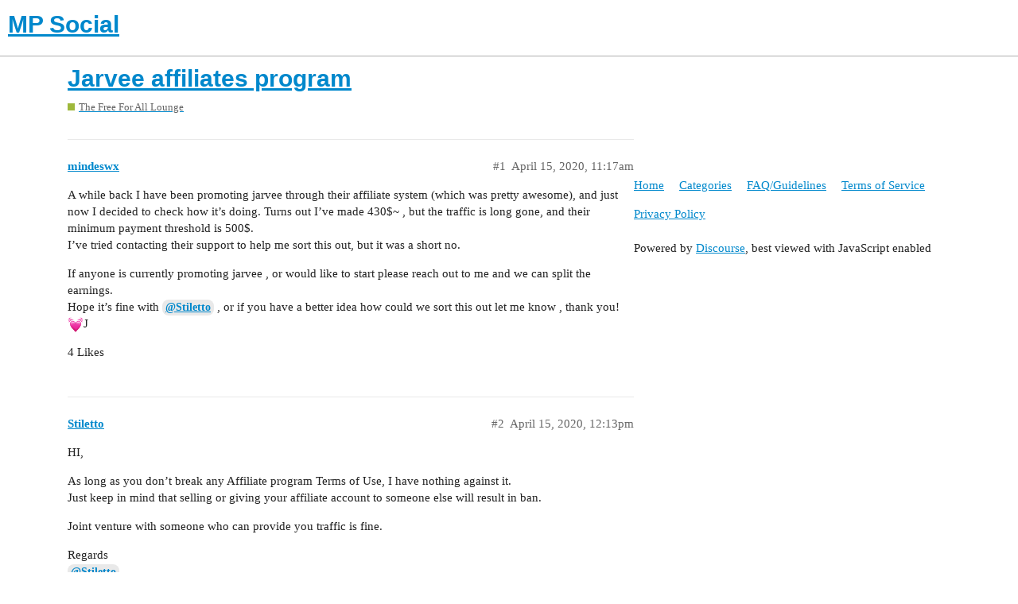

--- FILE ---
content_type: text/html; charset=utf-8
request_url: https://mpsocial.com/t/jarvee-affiliates-program/104117
body_size: 4121
content:
<!DOCTYPE html>
<html lang="en">
  <head>
    <meta charset="utf-8">
    <title>Jarvee affiliates program - The Free For All Lounge - MP Social</title>
    <meta name="description" content="A while back I have been promoting jarvee through their affiliate system (which was pretty awesome), and just now I decided to check how it’s doing.  Turns out I’ve made 430$~ , but the traffic is long gone, and their mi&amp;hellip;">
    <meta name="generator" content="Discourse 2.9.0.beta6 - https://github.com/discourse/discourse version 040e1650f6b636a65f6a33311e9c953214030b72">
<link rel="icon" type="image/png" href="https://mpsocial.com/uploads/default/optimized/3X/b/d/bd9dbcddaf30be1b875f7864b4f90cc93f19be2b_2_32x32.png">
<link rel="apple-touch-icon" type="image/png" href="https://mpsocial.com/uploads/default/optimized/3X/4/4/44671fa1b5c6ceb7fb2f41ad380601504acdaac1_2_180x180.png">
<meta name="theme-color" content="#ffffff">
<meta name="viewport" content="width=device-width, initial-scale=1.0, minimum-scale=1.0, user-scalable=yes, viewport-fit=cover">
<link rel="canonical" href="https://mpsocial.com/t/jarvee-affiliates-program/104117" />
<script type="application/ld+json">{"@context":"http://schema.org","@type":"WebSite","url":"https://mpsocial.com","potentialAction":{"@type":"SearchAction","target":"https://mpsocial.com/search?q={search_term_string}","query-input":"required name=search_term_string"}}</script>
<link rel="search" type="application/opensearchdescription+xml" href="https://mpsocial.com/opensearch.xml" title="MP Social Search">

    <link href="/stylesheets/color_definitions_simple-light_1_3_a0d95d34886c283bc7fc170875e8de0c19ebd42b.css?__ws=mpsocial.com" media="all" rel="stylesheet" class="light-scheme"/>

  <link href="/stylesheets/desktop_578bf4efc2222b79822e9c1eb63cba21b3792c11.css?__ws=mpsocial.com" media="all" rel="stylesheet" data-target="desktop"  />



  <link href="/stylesheets/discourse-adplugin_578bf4efc2222b79822e9c1eb63cba21b3792c11.css?__ws=mpsocial.com" media="all" rel="stylesheet" data-target="discourse-adplugin"  />
  <link href="/stylesheets/discourse-cakeday_578bf4efc2222b79822e9c1eb63cba21b3792c11.css?__ws=mpsocial.com" media="all" rel="stylesheet" data-target="discourse-cakeday"  />
  <link href="/stylesheets/discourse-canned-replies_578bf4efc2222b79822e9c1eb63cba21b3792c11.css?__ws=mpsocial.com" media="all" rel="stylesheet" data-target="discourse-canned-replies"  />
  <link href="/stylesheets/discourse-details_578bf4efc2222b79822e9c1eb63cba21b3792c11.css?__ws=mpsocial.com" media="all" rel="stylesheet" data-target="discourse-details"  />
  <link href="/stylesheets/discourse-local-dates_578bf4efc2222b79822e9c1eb63cba21b3792c11.css?__ws=mpsocial.com" media="all" rel="stylesheet" data-target="discourse-local-dates"  />
  <link href="/stylesheets/discourse-narrative-bot_578bf4efc2222b79822e9c1eb63cba21b3792c11.css?__ws=mpsocial.com" media="all" rel="stylesheet" data-target="discourse-narrative-bot"  />
  <link href="/stylesheets/discourse-presence_578bf4efc2222b79822e9c1eb63cba21b3792c11.css?__ws=mpsocial.com" media="all" rel="stylesheet" data-target="discourse-presence"  />
  <link href="/stylesheets/discourse-solved_578bf4efc2222b79822e9c1eb63cba21b3792c11.css?__ws=mpsocial.com" media="all" rel="stylesheet" data-target="discourse-solved"  />
  <link href="/stylesheets/discourse-spoiler-alert_578bf4efc2222b79822e9c1eb63cba21b3792c11.css?__ws=mpsocial.com" media="all" rel="stylesheet" data-target="discourse-spoiler-alert"  />
  <link href="/stylesheets/lazy-yt_578bf4efc2222b79822e9c1eb63cba21b3792c11.css?__ws=mpsocial.com" media="all" rel="stylesheet" data-target="lazy-yt"  />
  <link href="/stylesheets/poll_578bf4efc2222b79822e9c1eb63cba21b3792c11.css?__ws=mpsocial.com" media="all" rel="stylesheet" data-target="poll"  />
  <link href="/stylesheets/poll_desktop_578bf4efc2222b79822e9c1eb63cba21b3792c11.css?__ws=mpsocial.com" media="all" rel="stylesheet" data-target="poll_desktop"  />

  <link href="/stylesheets/desktop_theme_1_9d2f32b020d0305114883b3080211b18b82d7b0b.css?__ws=mpsocial.com" media="all" rel="stylesheet" data-target="desktop_theme" data-theme-id="1" data-theme-name="footer"/>
<link href="/stylesheets/desktop_theme_3_add7200f69c52d6acb1ae3c9c5762d09a9264bfc.css?__ws=mpsocial.com" media="all" rel="stylesheet" data-target="desktop_theme" data-theme-id="3" data-theme-name="default"/>

    <meta name="ahrefs-site-verification" content="3db2b6cda85d831aeebc7516a9a912969aee07a123b33e136dea784c752993fa">
<script async="" src="//pagead2.googlesyndication.com/pagead/js/adsbygoogle.js"></script>
<script defer="" src="/theme-javascripts/6b7827fbb3bc35642b873f445b739100b05d0a42.js?__ws=mpsocial.com" data-theme-id="2"></script>
    <meta id="data-ga-universal-analytics" data-tracking-code="UA-90154705-1" data-json="{&quot;cookieDomain&quot;:&quot;auto&quot;}" data-auto-link-domains="">

  <link rel="preload" href="/assets/google-universal-analytics-v3-8cf0774bfa08ca761ca08a4bc372f0c17620d86591225f86d3e1bdb51c18a0b0.js" as="script">
<script defer src="/assets/google-universal-analytics-v3-8cf0774bfa08ca761ca08a4bc372f0c17620d86591225f86d3e1bdb51c18a0b0.js"></script>


        <link rel="alternate nofollow" type="application/rss+xml" title="RSS feed of &#39;Jarvee affiliates program&#39;" href="https://mpsocial.com/t/jarvee-affiliates-program/104117.rss" />
    <meta property="og:site_name" content="MP Social" />
<meta property="og:type" content="website" />
<meta name="twitter:card" content="summary" />
<meta name="twitter:image" content="https://mpsocial.com/uploads/default/original/3X/4/4/44671fa1b5c6ceb7fb2f41ad380601504acdaac1.png" />
<meta property="og:image" content="https://mpsocial.com/uploads/default/original/3X/4/4/44671fa1b5c6ceb7fb2f41ad380601504acdaac1.png" />
<meta property="og:url" content="https://mpsocial.com/t/jarvee-affiliates-program/104117" />
<meta name="twitter:url" content="https://mpsocial.com/t/jarvee-affiliates-program/104117" />
<meta property="og:title" content="Jarvee affiliates program" />
<meta name="twitter:title" content="Jarvee affiliates program" />
<meta property="og:description" content="A while back I have been promoting jarvee through their affiliate system (which was pretty awesome), and just now I decided to check how it’s doing.  Turns out I’ve made 430$~ , but the traffic is long gone, and their minimum payment threshold is 500$.  I’ve tried contacting their support to help me sort this out, but it was a short no.  If anyone is currently promoting jarvee , or would like to start please reach out to me and we can split the earnings.  Hope it’s fine with @Stiletto , or if yo..." />
<meta name="twitter:description" content="A while back I have been promoting jarvee through their affiliate system (which was pretty awesome), and just now I decided to check how it’s doing.  Turns out I’ve made 430$~ , but the traffic is long gone, and their minimum payment threshold is 500$.  I’ve tried contacting their support to help me sort this out, but it was a short no.  If anyone is currently promoting jarvee , or would like to start please reach out to me and we can split the earnings.  Hope it’s fine with @Stiletto , or if yo..." />
<meta name="twitter:label1" value="Reading time" />
<meta name="twitter:data1" value="1 mins 🕑" />
<meta name="twitter:label2" value="Likes" />
<meta name="twitter:data2" value="11 ❤" />
<meta property="article:published_time" content="2020-04-15T11:17:31+00:00" />
<meta property="og:ignore_canonical" content="true" />


    
  </head>
  <body class="crawler">
    <script defer="" src="/theme-javascripts/a5f2835259a1066b509dc6587d27ac2116fe7b50.js?__ws=mpsocial.com" data-theme-id="3"></script>
    <header>
  <a href="/">
    <h1>MP Social</h1>
  </a>
</header>

    <div id="main-outlet" class="wrap" role="main">
        <div id="topic-title">
    <h1>
      <a href="/t/jarvee-affiliates-program/104117">Jarvee affiliates program</a>
    </h1>

      <div class="topic-category" itemscope itemtype="http://schema.org/BreadcrumbList">
          <span itemprop="itemListElement" itemscope itemtype="http://schema.org/ListItem">
            <a href="https://mpsocial.com/c/the-free-for-all-lounge/23" class="badge-wrapper bullet" itemprop="item">
              <span class='badge-category-bg' style='background-color: #9EB83B'></span>
              <span class='badge-category clear-badge'>
                <span class='category-name' itemprop='name'>The Free For All Lounge</span>
              </span>
            </a>
            <meta itemprop="position" content="1" />
          </span>
      </div>

  </div>

  


      <div id='post_1' itemscope itemtype='http://schema.org/DiscussionForumPosting' class='topic-body crawler-post'>
        <div class='crawler-post-meta'>
          <div itemprop='publisher' itemscope itemtype="http://schema.org/Organization">
            <meta itemprop='name' content='MP Social'>
              <div itemprop='logo' itemscope itemtype="http://schema.org/ImageObject">
                <meta itemprop='url' content='https://mpsocial.com/uploads/default/original/3X/4/e/4e59e1e602b205aa6daffb9d30adcbff6f00dd56.png'>
              </div>
          </div>
          <span class="creator" itemprop="author" itemscope itemtype="http://schema.org/Person">
            <a itemprop="url" href='https://mpsocial.com/u/mindeswx'><span itemprop='name'>mindeswx</span></a>
            
          </span>

          <link itemprop="mainEntityOfPage" href="https://mpsocial.com/t/jarvee-affiliates-program/104117">


          <span class="crawler-post-infos">
              <time itemprop='datePublished' datetime='2020-04-15T11:17:31Z' class='post-time'>
                April 15, 2020, 11:17am
              </time>
              <meta itemprop='dateModified' content='2020-04-15T11:17:31Z'>
          <span itemprop='position'>#1</span>
          </span>
        </div>
        <div class='post' itemprop='articleBody'>
          <p>A while back I have been promoting jarvee through their affiliate system (which was pretty awesome), and just now I decided to check how it’s doing.  Turns out I’ve made 430$~ , but the traffic is long gone, and their minimum payment threshold is 500$.<br>
I’ve tried contacting their support to help me sort this out, but it was a short no.</p>
<p>If anyone is currently promoting jarvee , or would like to start please reach out to me and we can split the earnings.<br>
Hope it’s fine with <a class="mention" href="/u/stiletto">@Stiletto</a> , or if you have a better idea how could we sort this out let me know , thank you! <img src="https://mpsocial.com/images/emoji/apple/heartbeat.png?v=9" title=":heartbeat:" class="emoji" alt=":heartbeat:">J</p>
        </div>

        <meta itemprop='headline' content='Jarvee affiliates program'>
          <meta itemprop='keywords' content=''>

        <div itemprop="interactionStatistic" itemscope itemtype="http://schema.org/InteractionCounter">
           <meta itemprop="interactionType" content="http://schema.org/LikeAction"/>
           <meta itemprop="userInteractionCount" content="4" />
           <span class='post-likes'>4 Likes</span>
         </div>

         <div itemprop="interactionStatistic" itemscope itemtype="http://schema.org/InteractionCounter">
            <meta itemprop="interactionType" content="http://schema.org/CommentAction"/>
            <meta itemprop="userInteractionCount" content="0" />
          </div>

      </div>
      <div id='post_2' itemscope itemtype='http://schema.org/DiscussionForumPosting' class='topic-body crawler-post'>
        <div class='crawler-post-meta'>
          <div itemprop='publisher' itemscope itemtype="http://schema.org/Organization">
            <meta itemprop='name' content='MP Social'>
              <div itemprop='logo' itemscope itemtype="http://schema.org/ImageObject">
                <meta itemprop='url' content='https://mpsocial.com/uploads/default/original/3X/4/e/4e59e1e602b205aa6daffb9d30adcbff6f00dd56.png'>
              </div>
          </div>
          <span class="creator" itemprop="author" itemscope itemtype="http://schema.org/Person">
            <a itemprop="url" href='https://mpsocial.com/u/Stiletto'><span itemprop='name'>Stiletto</span></a>
            
          </span>

          <link itemprop="mainEntityOfPage" href="https://mpsocial.com/t/jarvee-affiliates-program/104117">


          <span class="crawler-post-infos">
              <time itemprop='datePublished' datetime='2020-04-15T12:13:57Z' class='post-time'>
                April 15, 2020, 12:13pm
              </time>
              <meta itemprop='dateModified' content='2020-04-15T12:13:57Z'>
          <span itemprop='position'>#2</span>
          </span>
        </div>
        <div class='post' itemprop='articleBody'>
          <p>HI,</p>
<p>As long as you don’t break any Affiliate program Terms of Use, I have nothing against it.<br>
Just keep in mind that selling or giving your affiliate account to someone else will result in ban.</p>
<p>Joint venture with someone who can provide you traffic is fine.</p>
<p>Regards<br>
<a class="mention" href="/u/stiletto">@Stiletto</a></p>
        </div>

        <meta itemprop='headline' content='Jarvee affiliates program'>

        <div itemprop="interactionStatistic" itemscope itemtype="http://schema.org/InteractionCounter">
           <meta itemprop="interactionType" content="http://schema.org/LikeAction"/>
           <meta itemprop="userInteractionCount" content="4" />
           <span class='post-likes'>4 Likes</span>
         </div>

         <div itemprop="interactionStatistic" itemscope itemtype="http://schema.org/InteractionCounter">
            <meta itemprop="interactionType" content="http://schema.org/CommentAction"/>
            <meta itemprop="userInteractionCount" content="1" />
          </div>

      </div>
      <div id='post_3' itemscope itemtype='http://schema.org/DiscussionForumPosting' class='topic-body crawler-post'>
        <div class='crawler-post-meta'>
          <div itemprop='publisher' itemscope itemtype="http://schema.org/Organization">
            <meta itemprop='name' content='MP Social'>
              <div itemprop='logo' itemscope itemtype="http://schema.org/ImageObject">
                <meta itemprop='url' content='https://mpsocial.com/uploads/default/original/3X/4/e/4e59e1e602b205aa6daffb9d30adcbff6f00dd56.png'>
              </div>
          </div>
          <span class="creator" itemprop="author" itemscope itemtype="http://schema.org/Person">
            <a itemprop="url" href='https://mpsocial.com/u/roy'><span itemprop='name'>roy</span></a>
            
          </span>

          <link itemprop="mainEntityOfPage" href="https://mpsocial.com/t/jarvee-affiliates-program/104117">


          <span class="crawler-post-infos">
              <time itemprop='datePublished' datetime='2020-04-15T22:36:21Z' class='post-time'>
                April 15, 2020, 10:36pm
              </time>
              <meta itemprop='dateModified' content='2020-04-15T22:36:21Z'>
          <span itemprop='position'>#3</span>
          </span>
        </div>
        <div class='post' itemprop='articleBody'>
          <p>Hey <a class="mention" href="/u/stiletto">@Stiletto</a>,<br>
Where can I signup for Jarvee’s affiliate program?</p>
        </div>

        <meta itemprop='headline' content='Jarvee affiliates program'>

        <div itemprop="interactionStatistic" itemscope itemtype="http://schema.org/InteractionCounter">
           <meta itemprop="interactionType" content="http://schema.org/LikeAction"/>
           <meta itemprop="userInteractionCount" content="0" />
           <span class='post-likes'></span>
         </div>

         <div itemprop="interactionStatistic" itemscope itemtype="http://schema.org/InteractionCounter">
            <meta itemprop="interactionType" content="http://schema.org/CommentAction"/>
            <meta itemprop="userInteractionCount" content="1" />
          </div>

      </div>
      <div id='post_4' itemscope itemtype='http://schema.org/DiscussionForumPosting' class='topic-body crawler-post'>
        <div class='crawler-post-meta'>
          <div itemprop='publisher' itemscope itemtype="http://schema.org/Organization">
            <meta itemprop='name' content='MP Social'>
              <div itemprop='logo' itemscope itemtype="http://schema.org/ImageObject">
                <meta itemprop='url' content='https://mpsocial.com/uploads/default/original/3X/4/e/4e59e1e602b205aa6daffb9d30adcbff6f00dd56.png'>
              </div>
          </div>
          <span class="creator" itemprop="author" itemscope itemtype="http://schema.org/Person">
            <a itemprop="url" href='https://mpsocial.com/u/mindeswx'><span itemprop='name'>mindeswx</span></a>
            
          </span>

          <link itemprop="mainEntityOfPage" href="https://mpsocial.com/t/jarvee-affiliates-program/104117">


          <span class="crawler-post-infos">
              <time itemprop='datePublished' datetime='2020-04-15T23:02:33Z' class='post-time'>
                April 15, 2020, 11:02pm
              </time>
              <meta itemprop='dateModified' content='2020-04-15T23:02:33Z'>
          <span itemprop='position'>#4</span>
          </span>
        </div>
        <div class='post' itemprop='articleBody'>
          <p><strong>2019 UPDATE: We have closed the affiliate program and are no longer accepting any affiliates. Thank you for being with us all this time and we wish you all the best.</strong><br>
<img src="https://mpsocial.com/images/emoji/apple/pensive.png?v=9" title=":pensive:" class="emoji only-emoji" alt=":pensive:"></p>
        </div>

        <meta itemprop='headline' content='Jarvee affiliates program'>

        <div itemprop="interactionStatistic" itemscope itemtype="http://schema.org/InteractionCounter">
           <meta itemprop="interactionType" content="http://schema.org/LikeAction"/>
           <meta itemprop="userInteractionCount" content="1" />
           <span class='post-likes'>1 Like</span>
         </div>

         <div itemprop="interactionStatistic" itemscope itemtype="http://schema.org/InteractionCounter">
            <meta itemprop="interactionType" content="http://schema.org/CommentAction"/>
            <meta itemprop="userInteractionCount" content="1" />
          </div>

      </div>
      <div id='post_5' itemscope itemtype='http://schema.org/DiscussionForumPosting' class='topic-body crawler-post'>
        <div class='crawler-post-meta'>
          <div itemprop='publisher' itemscope itemtype="http://schema.org/Organization">
            <meta itemprop='name' content='MP Social'>
              <div itemprop='logo' itemscope itemtype="http://schema.org/ImageObject">
                <meta itemprop='url' content='https://mpsocial.com/uploads/default/original/3X/4/e/4e59e1e602b205aa6daffb9d30adcbff6f00dd56.png'>
              </div>
          </div>
          <span class="creator" itemprop="author" itemscope itemtype="http://schema.org/Person">
            <a itemprop="url" href='https://mpsocial.com/u/roy'><span itemprop='name'>roy</span></a>
            
          </span>

          <link itemprop="mainEntityOfPage" href="https://mpsocial.com/t/jarvee-affiliates-program/104117">


          <span class="crawler-post-infos">
              <time itemprop='datePublished' datetime='2020-04-15T23:04:17Z' class='post-time'>
                April 15, 2020, 11:04pm
              </time>
              <meta itemprop='dateModified' content='2020-04-15T23:04:37Z'>
          <span itemprop='position'>#5</span>
          </span>
        </div>
        <div class='post' itemprop='articleBody'>
          <p>Does that mean that there isn’t any affiliate program at all or that no new affiliates are accepted?</p>
        </div>

        <meta itemprop='headline' content='Jarvee affiliates program'>

        <div itemprop="interactionStatistic" itemscope itemtype="http://schema.org/InteractionCounter">
           <meta itemprop="interactionType" content="http://schema.org/LikeAction"/>
           <meta itemprop="userInteractionCount" content="0" />
           <span class='post-likes'></span>
         </div>

         <div itemprop="interactionStatistic" itemscope itemtype="http://schema.org/InteractionCounter">
            <meta itemprop="interactionType" content="http://schema.org/CommentAction"/>
            <meta itemprop="userInteractionCount" content="1" />
          </div>

      </div>
      <div id='post_6' itemscope itemtype='http://schema.org/DiscussionForumPosting' class='topic-body crawler-post'>
        <div class='crawler-post-meta'>
          <div itemprop='publisher' itemscope itemtype="http://schema.org/Organization">
            <meta itemprop='name' content='MP Social'>
              <div itemprop='logo' itemscope itemtype="http://schema.org/ImageObject">
                <meta itemprop='url' content='https://mpsocial.com/uploads/default/original/3X/4/e/4e59e1e602b205aa6daffb9d30adcbff6f00dd56.png'>
              </div>
          </div>
          <span class="creator" itemprop="author" itemscope itemtype="http://schema.org/Person">
            <a itemprop="url" href='https://mpsocial.com/u/mindeswx'><span itemprop='name'>mindeswx</span></a>
            
          </span>

          <link itemprop="mainEntityOfPage" href="https://mpsocial.com/t/jarvee-affiliates-program/104117">


          <span class="crawler-post-infos">
              <time itemprop='datePublished' datetime='2020-04-15T23:05:46Z' class='post-time'>
                April 15, 2020, 11:05pm
              </time>
              <meta itemprop='dateModified' content='2020-04-15T23:05:46Z'>
          <span itemprop='position'>#6</span>
          </span>
        </div>
        <div class='post' itemprop='articleBody'>
          <p>From the above <a class="mention" href="/u/stiletto">@Stiletto</a>’s answer I  suppose old affiliates are good to go</p>
        </div>

        <meta itemprop='headline' content='Jarvee affiliates program'>

        <div itemprop="interactionStatistic" itemscope itemtype="http://schema.org/InteractionCounter">
           <meta itemprop="interactionType" content="http://schema.org/LikeAction"/>
           <meta itemprop="userInteractionCount" content="1" />
           <span class='post-likes'>1 Like</span>
         </div>

         <div itemprop="interactionStatistic" itemscope itemtype="http://schema.org/InteractionCounter">
            <meta itemprop="interactionType" content="http://schema.org/CommentAction"/>
            <meta itemprop="userInteractionCount" content="1" />
          </div>

      </div>
      <div id='post_7' itemscope itemtype='http://schema.org/DiscussionForumPosting' class='topic-body crawler-post'>
        <div class='crawler-post-meta'>
          <div itemprop='publisher' itemscope itemtype="http://schema.org/Organization">
            <meta itemprop='name' content='MP Social'>
              <div itemprop='logo' itemscope itemtype="http://schema.org/ImageObject">
                <meta itemprop='url' content='https://mpsocial.com/uploads/default/original/3X/4/e/4e59e1e602b205aa6daffb9d30adcbff6f00dd56.png'>
              </div>
          </div>
          <span class="creator" itemprop="author" itemscope itemtype="http://schema.org/Person">
            <a itemprop="url" href='https://mpsocial.com/u/Adnan'><span itemprop='name'>Adnan</span></a>
            
          </span>

          <link itemprop="mainEntityOfPage" href="https://mpsocial.com/t/jarvee-affiliates-program/104117">


          <span class="crawler-post-infos">
              <time itemprop='datePublished' datetime='2020-04-16T07:26:23Z' class='post-time'>
                April 16, 2020,  7:26am
              </time>
              <meta itemprop='dateModified' content='2020-04-16T07:26:23Z'>
          <span itemprop='position'>#7</span>
          </span>
        </div>
        <div class='post' itemprop='articleBody'>
          <p>Yeah, old affiliates still can promote Jarvee and earn commissions.</p>
        </div>

        <meta itemprop='headline' content='Jarvee affiliates program'>

        <div itemprop="interactionStatistic" itemscope itemtype="http://schema.org/InteractionCounter">
           <meta itemprop="interactionType" content="http://schema.org/LikeAction"/>
           <meta itemprop="userInteractionCount" content="0" />
           <span class='post-likes'></span>
         </div>

         <div itemprop="interactionStatistic" itemscope itemtype="http://schema.org/InteractionCounter">
            <meta itemprop="interactionType" content="http://schema.org/CommentAction"/>
            <meta itemprop="userInteractionCount" content="0" />
          </div>

      </div>
      <div id='post_8' itemscope itemtype='http://schema.org/DiscussionForumPosting' class='topic-body crawler-post'>
        <div class='crawler-post-meta'>
          <div itemprop='publisher' itemscope itemtype="http://schema.org/Organization">
            <meta itemprop='name' content='MP Social'>
              <div itemprop='logo' itemscope itemtype="http://schema.org/ImageObject">
                <meta itemprop='url' content='https://mpsocial.com/uploads/default/original/3X/4/e/4e59e1e602b205aa6daffb9d30adcbff6f00dd56.png'>
              </div>
          </div>
          <span class="creator" itemprop="author" itemscope itemtype="http://schema.org/Person">
            <a itemprop="url" href='https://mpsocial.com/u/Stiletto'><span itemprop='name'>Stiletto</span></a>
            
          </span>

          <link itemprop="mainEntityOfPage" href="https://mpsocial.com/t/jarvee-affiliates-program/104117">


          <span class="crawler-post-infos">
              <time itemprop='datePublished' datetime='2020-04-16T10:10:37Z' class='post-time'>
                April 16, 2020, 10:10am
              </time>
              <meta itemprop='dateModified' content='2020-04-17T05:47:23Z'>
          <span itemprop='position'>#8</span>
          </span>
        </div>
        <div class='post' itemprop='articleBody'>
          <p>All affiliates that got their affiliate accounts approved before we closed registration can still take advantage of Affiliate program to earn commissions. New registrations are not accepted.</p>
        </div>

        <meta itemprop='headline' content='Jarvee affiliates program'>

        <div itemprop="interactionStatistic" itemscope itemtype="http://schema.org/InteractionCounter">
           <meta itemprop="interactionType" content="http://schema.org/LikeAction"/>
           <meta itemprop="userInteractionCount" content="1" />
           <span class='post-likes'>1 Like</span>
         </div>

         <div itemprop="interactionStatistic" itemscope itemtype="http://schema.org/InteractionCounter">
            <meta itemprop="interactionType" content="http://schema.org/CommentAction"/>
            <meta itemprop="userInteractionCount" content="0" />
          </div>

      </div>
      <div id='post_9' itemscope itemtype='http://schema.org/DiscussionForumPosting' class='topic-body crawler-post'>
        <div class='crawler-post-meta'>
          <div itemprop='publisher' itemscope itemtype="http://schema.org/Organization">
            <meta itemprop='name' content='MP Social'>
              <div itemprop='logo' itemscope itemtype="http://schema.org/ImageObject">
                <meta itemprop='url' content='https://mpsocial.com/uploads/default/original/3X/4/e/4e59e1e602b205aa6daffb9d30adcbff6f00dd56.png'>
              </div>
          </div>
          <span class="creator" itemprop="author" itemscope itemtype="http://schema.org/Person">
            <a itemprop="url" href='https://mpsocial.com/u/bex12021'><span itemprop='name'>bex12021</span></a>
            
          </span>

          <link itemprop="mainEntityOfPage" href="https://mpsocial.com/t/jarvee-affiliates-program/104117">


          <span class="crawler-post-infos">
              <time itemprop='datePublished' datetime='2021-06-17T06:50:21Z' class='post-time'>
                June 17, 2021,  6:50am
              </time>
              <meta itemprop='dateModified' content='2021-06-17T06:50:21Z'>
          <span itemprop='position'>#9</span>
          </span>
        </div>
        <div class='post' itemprop='articleBody'>
          <p><a class="mention" href="/u/mindeswx">@mindeswx</a><br>
I’m interested in your story.</p>
        </div>

        <meta itemprop='headline' content='Jarvee affiliates program'>

        <div itemprop="interactionStatistic" itemscope itemtype="http://schema.org/InteractionCounter">
           <meta itemprop="interactionType" content="http://schema.org/LikeAction"/>
           <meta itemprop="userInteractionCount" content="0" />
           <span class='post-likes'></span>
         </div>

         <div itemprop="interactionStatistic" itemscope itemtype="http://schema.org/InteractionCounter">
            <meta itemprop="interactionType" content="http://schema.org/CommentAction"/>
            <meta itemprop="userInteractionCount" content="0" />
          </div>

      </div>
      <div id='post_10' itemscope itemtype='http://schema.org/DiscussionForumPosting' class='topic-body crawler-post'>
        <div class='crawler-post-meta'>
          <div itemprop='publisher' itemscope itemtype="http://schema.org/Organization">
            <meta itemprop='name' content='MP Social'>
              <div itemprop='logo' itemscope itemtype="http://schema.org/ImageObject">
                <meta itemprop='url' content='https://mpsocial.com/uploads/default/original/3X/4/e/4e59e1e602b205aa6daffb9d30adcbff6f00dd56.png'>
              </div>
          </div>
          <span class="creator" itemprop="author" itemscope itemtype="http://schema.org/Person">
            <a itemprop="url" href='https://mpsocial.com/u/schoko'><span itemprop='name'>schoko</span></a>
            
              closed 
          </span>

          <link itemprop="mainEntityOfPage" href="https://mpsocial.com/t/jarvee-affiliates-program/104117">


          <span class="crawler-post-infos">
              <time itemprop='datePublished' datetime='2021-06-17T07:59:47Z' class='post-time'>
                June 17, 2021,  7:59am
              </time>
              <meta itemprop='dateModified' content='2021-06-17T07:59:47Z'>
          <span itemprop='position'>#10</span>
          </span>
        </div>
        <div class='post' itemprop='articleBody'>
          
        </div>

        <meta itemprop='headline' content='Jarvee affiliates program'>

        <div itemprop="interactionStatistic" itemscope itemtype="http://schema.org/InteractionCounter">
           <meta itemprop="interactionType" content="http://schema.org/LikeAction"/>
           <meta itemprop="userInteractionCount" content="0" />
           <span class='post-likes'></span>
         </div>

         <div itemprop="interactionStatistic" itemscope itemtype="http://schema.org/InteractionCounter">
            <meta itemprop="interactionType" content="http://schema.org/CommentAction"/>
            <meta itemprop="userInteractionCount" content="0" />
          </div>

      </div>






    </div>
    <footer class="container wrap">
  <nav class='crawler-nav'>
    <ul>
      <li itemscope itemtype='http://schema.org/SiteNavigationElement'>
        <span itemprop='name'>
          <a href='/' itemprop="url">Home </a>
        </span>
      </li>
      <li itemscope itemtype='http://schema.org/SiteNavigationElement'>
        <span itemprop='name'>
          <a href='/categories' itemprop="url">Categories </a>
        </span>
      </li>
      <li itemscope itemtype='http://schema.org/SiteNavigationElement'>
        <span itemprop='name'>
          <a href='/guidelines' itemprop="url">FAQ/Guidelines </a>
        </span>
      </li>
      <li itemscope itemtype='http://schema.org/SiteNavigationElement'>
        <span itemprop='name'>
          <a href='/tos' itemprop="url">Terms of Service </a>
        </span>
      </li>
      <li itemscope itemtype='http://schema.org/SiteNavigationElement'>
        <span itemprop='name'>
          <a href='/privacy' itemprop="url">Privacy Policy </a>
        </span>
      </li>
    </ul>
  </nav>
  <p class='powered-by-link'>Powered by <a href="https://www.discourse.org">Discourse</a>, best viewed with JavaScript enabled</p>
</footer>

    <footer class="site-footer">
	<div class="wrap">
	<p><a href="http://mpsocial.com/tos">Terms Of Service</a> | <a href="http://mpsocial.com/privacy">Privacy</a> | <a href="http://mpsocial.com/guidelines">Forum Guidelines</a></p>
		
	</div>
</footer>
    
  </body>
  
</html>
